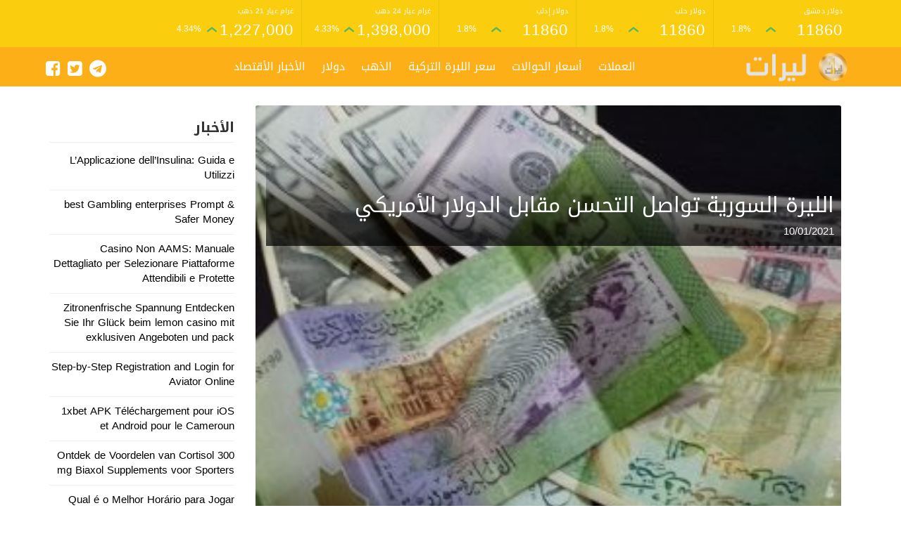

--- FILE ---
content_type: text/html; charset=UTF-8
request_url: https://lirat.org/tag/%D8%A7%D9%84%D8%A7%D9%82%D8%AA%D8%B5%D8%A7%D8%AF-%D8%A7%D9%84%D8%B9%D8%A7%D9%84%D9%85%D9%8A/
body_size: 10940
content:
<!DOCTYPE html>
<html class=no-js dir="rtl" lang="ar">
   <head>
	   <script async src="https://pagead2.googlesyndication.com/pagead/js/adsbygoogle.js?client=ca-pub-8026304616166866"
     crossorigin="anonymous"></script>
      <meta charset=UTF-8>
      <meta name=viewport content="width=device-width, initial-scale=1.0">
      <link rel=profile href=https://gmpg.org/xfn/11>
      <meta name='robots' content='index, follow, max-image-preview:large, max-snippet:-1, max-video-preview:-1' />

	<!-- This site is optimized with the Yoast SEO plugin v26.8 - https://yoast.com/product/yoast-seo-wordpress/ -->
	<title>الاقتصاد العالمي الأرشيف - الليرة اليوم - ليرات سعر العملات اليوم</title>
	<link rel="canonical" href="https://lirat.org/tag/الاقتصاد-العالمي/" />
	<meta property="og:locale" content="ar_AR" />
	<meta property="og:type" content="article" />
	<meta property="og:title" content="الاقتصاد العالمي الأرشيف - الليرة اليوم - ليرات سعر العملات اليوم" />
	<meta property="og:url" content="https://lirat.org/tag/الاقتصاد-العالمي/" />
	<meta property="og:site_name" content="الليرة اليوم - ليرات سعر العملات اليوم" />
	<meta name="twitter:card" content="summary_large_image" />
	<script type="application/ld+json" class="yoast-schema-graph">{"@context":"https://schema.org","@graph":[{"@type":"CollectionPage","@id":"https://lirat.org/tag/%d8%a7%d9%84%d8%a7%d9%82%d8%aa%d8%b5%d8%a7%d8%af-%d8%a7%d9%84%d8%b9%d8%a7%d9%84%d9%85%d9%8a/","url":"https://lirat.org/tag/%d8%a7%d9%84%d8%a7%d9%82%d8%aa%d8%b5%d8%a7%d8%af-%d8%a7%d9%84%d8%b9%d8%a7%d9%84%d9%85%d9%8a/","name":"الاقتصاد العالمي الأرشيف - الليرة اليوم - ليرات سعر العملات اليوم","isPartOf":{"@id":"https://lirat.org/#website"},"primaryImageOfPage":{"@id":"https://lirat.org/tag/%d8%a7%d9%84%d8%a7%d9%82%d8%aa%d8%b5%d8%a7%d8%af-%d8%a7%d9%84%d8%b9%d8%a7%d9%84%d9%85%d9%8a/#primaryimage"},"image":{"@id":"https://lirat.org/tag/%d8%a7%d9%84%d8%a7%d9%82%d8%aa%d8%b5%d8%a7%d8%af-%d8%a7%d9%84%d8%b9%d8%a7%d9%84%d9%85%d9%8a/#primaryimage"},"thumbnailUrl":"https://lirat.org/wp-content/uploads/2021/01/42423.jpg","breadcrumb":{"@id":"https://lirat.org/tag/%d8%a7%d9%84%d8%a7%d9%82%d8%aa%d8%b5%d8%a7%d8%af-%d8%a7%d9%84%d8%b9%d8%a7%d9%84%d9%85%d9%8a/#breadcrumb"},"inLanguage":"ar"},{"@type":"ImageObject","inLanguage":"ar","@id":"https://lirat.org/tag/%d8%a7%d9%84%d8%a7%d9%82%d8%aa%d8%b5%d8%a7%d8%af-%d8%a7%d9%84%d8%b9%d8%a7%d9%84%d9%85%d9%8a/#primaryimage","url":"https://lirat.org/wp-content/uploads/2021/01/42423.jpg","contentUrl":"https://lirat.org/wp-content/uploads/2021/01/42423.jpg","width":720,"height":540,"caption":"الليرة السورية تواصل التحسن مقابل الدولار الأمريكي"},{"@type":"BreadcrumbList","@id":"https://lirat.org/tag/%d8%a7%d9%84%d8%a7%d9%82%d8%aa%d8%b5%d8%a7%d8%af-%d8%a7%d9%84%d8%b9%d8%a7%d9%84%d9%85%d9%8a/#breadcrumb","itemListElement":[{"@type":"ListItem","position":1,"name":"الرئيسية","item":"https://lirat.org/"},{"@type":"ListItem","position":2,"name":"الاقتصاد العالمي"}]},{"@type":"WebSite","@id":"https://lirat.org/#website","url":"https://lirat.org/","name":"الليرة اليوم - ليرات سعر العملات اليوم","description":"الليرة السورية الليرة التركية  الليرة لبنانية اليوم والعديد من اسعار العملات تقدمها شركة  ليرات","publisher":{"@id":"https://lirat.org/#organization"},"potentialAction":[{"@type":"SearchAction","target":{"@type":"EntryPoint","urlTemplate":"https://lirat.org/?s={search_term_string}"},"query-input":{"@type":"PropertyValueSpecification","valueRequired":true,"valueName":"search_term_string"}}],"inLanguage":"ar"},{"@type":"Organization","@id":"https://lirat.org/#organization","name":"الليرة اليوم - ليرات اسعار الليرة اليوم","url":"https://lirat.org/","logo":{"@type":"ImageObject","inLanguage":"ar","@id":"https://lirat.org/#/schema/logo/image/","url":"https://i1.wp.com/lirat.org/wp-content/uploads/2020/11/1111.png?fit=461%2C467&ssl=1","contentUrl":"https://i1.wp.com/lirat.org/wp-content/uploads/2020/11/1111.png?fit=461%2C467&ssl=1","width":461,"height":467,"caption":"الليرة اليوم - ليرات اسعار الليرة اليوم"},"image":{"@id":"https://lirat.org/#/schema/logo/image/"},"sameAs":["https://www.facebook.com/liratFast/"]}]}</script>
	<!-- / Yoast SEO plugin. -->


<link rel='dns-prefetch' href='//ajax.googleapis.com' />
<style id='wp-img-auto-sizes-contain-inline-css' type='text/css'>
img:is([sizes=auto i],[sizes^="auto," i]){contain-intrinsic-size:3000px 1500px}
/*# sourceURL=wp-img-auto-sizes-contain-inline-css */
</style>
<style id='classic-theme-styles-inline-css' type='text/css'>
/*! This file is auto-generated */
.wp-block-button__link{color:#fff;background-color:#32373c;border-radius:9999px;box-shadow:none;text-decoration:none;padding:calc(.667em + 2px) calc(1.333em + 2px);font-size:1.125em}.wp-block-file__button{background:#32373c;color:#fff;text-decoration:none}
/*# sourceURL=/wp-includes/css/classic-themes.min.css */
</style>
<link rel='stylesheet' id='gn-frontend-gnfollow-style-css' href='https://lirat.org/wp-content/plugins/gn-publisher/assets/css/gn-frontend-gnfollow.min.css?ver=1.5.26' type='text/css' media='all' />
<link rel='stylesheet' id='bootstrap-css' href='https://lirat.org/wp-content/themes/Alba-lirat/css/bootstrap.min.css' type='text/css' media='all' />
<link rel='stylesheet' id='theme-style-css' href='https://lirat.org/wp-content/themes/Alba-lirat/style.css?ver=4.0.0' type='text/css' media='all' />
<link rel='stylesheet' id='font-awesome-css' href='https://lirat.org/wp-content/themes/Alba-lirat/fonts/fa/css/font-awesome.min.css?ver=4.0.3' type='text/css' media='all' />
<script type="text/javascript" src="//ajax.googleapis.com/ajax/libs/jquery/1.11.3/jquery.min.js" id="jquery-js"></script>
<script type="text/javascript" id="my_loadmore-js-extra">
/* <![CDATA[ */
var misha_loadmore_params = {"ajaxurl":"https://lirat.org/wp-admin/admin-ajax.php","posts":"{\"tag\":\"%d8%a7%d9%84%d8%a7%d9%82%d8%aa%d8%b5%d8%a7%d8%af-%d8%a7%d9%84%d8%b9%d8%a7%d9%84%d9%85%d9%8a\",\"error\":\"\",\"m\":\"\",\"p\":0,\"post_parent\":\"\",\"subpost\":\"\",\"subpost_id\":\"\",\"attachment\":\"\",\"attachment_id\":0,\"name\":\"\",\"pagename\":\"\",\"page_id\":0,\"second\":\"\",\"minute\":\"\",\"hour\":\"\",\"day\":0,\"monthnum\":0,\"year\":0,\"w\":0,\"category_name\":\"\",\"cat\":\"\",\"tag_id\":85,\"author\":\"\",\"author_name\":\"\",\"feed\":\"\",\"tb\":\"\",\"paged\":0,\"meta_key\":\"\",\"meta_value\":\"\",\"preview\":\"\",\"s\":\"\",\"sentence\":\"\",\"title\":\"\",\"fields\":\"all\",\"menu_order\":\"\",\"embed\":\"\",\"category__in\":[],\"category__not_in\":[],\"category__and\":[],\"post__in\":[],\"post__not_in\":[],\"post_name__in\":[],\"tag__in\":[],\"tag__not_in\":[],\"tag__and\":[],\"tag_slug__in\":[\"%d8%a7%d9%84%d8%a7%d9%82%d8%aa%d8%b5%d8%a7%d8%af-%d8%a7%d9%84%d8%b9%d8%a7%d9%84%d9%85%d9%8a\"],\"tag_slug__and\":[],\"post_parent__in\":[],\"post_parent__not_in\":[],\"author__in\":[],\"author__not_in\":[],\"search_columns\":[],\"ignore_sticky_posts\":false,\"suppress_filters\":false,\"cache_results\":true,\"update_post_term_cache\":true,\"update_menu_item_cache\":false,\"lazy_load_term_meta\":true,\"update_post_meta_cache\":true,\"post_type\":\"\",\"posts_per_page\":10,\"nopaging\":false,\"comments_per_page\":\"50\",\"no_found_rows\":false,\"order\":\"DESC\"}","current_page":"1","max_page":"1"};
//# sourceURL=my_loadmore-js-extra
/* ]]> */
</script>
<script type="text/javascript" src="https://lirat.org/wp-content/themes/Alba-lirat/js/myloadmore.js?ver=6.9" id="my_loadmore-js"></script>
<script>
!function (w, d, t) {
  w.TiktokAnalyticsObject=t;var ttq=w[t]=w[t]||[];ttq.methods=["page","track","identify","instances","debug","on","off","once","ready","alias","group","enableCookie","disableCookie"],ttq.setAndDefer=function(t,e){t[e]=function(){t.push([e].concat(Array.prototype.slice.call(arguments,0)))}};for(var i=0;i<ttq.methods.length;i++)ttq.setAndDefer(ttq,ttq.methods[i]);ttq.instance=function(t){for(var e=ttq._i[t]||[],n=0;n<ttq.methods.length;n++)ttq.setAndDefer(e,ttq.methods[n]);return e},ttq.load=function(e,n){var i="https://analytics.tiktok.com/i18n/pixel/events.js";ttq._i=ttq._i||{},ttq._i[e]=[],ttq._i[e]._u=i,ttq._t=ttq._t||{},ttq._t[e]=+new Date,ttq._o=ttq._o||{},ttq._o[e]=n||{};var o=document.createElement("script");o.type="text/javascript",o.async=!0,o.src=i+"?sdkid="+e+"&lib="+t;var a=document.getElementsByTagName("script")[0];a.parentNode.insertBefore(o,a)};

  ttq.load('CMI76MBC77U483AS5D3G');
  ttq.page();
}(window, document, 'ttq');
</script>
<!-- Meta Pixel Code -->
<script>
!function(f,b,e,v,n,t,s)
{if(f.fbq)return;n=f.fbq=function(){n.callMethod?
n.callMethod.apply(n,arguments):n.queue.push(arguments)};
if(!f._fbq)f._fbq=n;n.push=n;n.loaded=!0;n.version='2.0';
n.queue=[];t=b.createElement(e);t.async=!0;
t.src=v;s=b.getElementsByTagName(e)[0];
s.parentNode.insertBefore(t,s)}(window, document,'script',
'https://connect.facebook.net/en_US/fbevents.js');
fbq('init', '1911810432748117');
fbq('track', 'PageView');
</script>
<noscript><img height="1" width="1" style="display:none"
src="https://www.facebook.com/tr?id=1911810432748117&ev=PageView&noscript=1"
/></noscript>
<!-- End Meta Pixel Code -->
<!-- Meta Pixel Code -->
<script>
!function(f,b,e,v,n,t,s)
{if(f.fbq)return;n=f.fbq=function(){n.callMethod?
n.callMethod.apply(n,arguments):n.queue.push(arguments)};
if(!f._fbq)f._fbq=n;n.push=n;n.loaded=!0;n.version='2.0';
n.queue=[];t=b.createElement(e);t.async=!0;
t.src=v;s=b.getElementsByTagName(e)[0];
s.parentNode.insertBefore(t,s)}(window, document,'script',
'https://connect.facebook.net/en_US/fbevents.js');
fbq('init', '1911810432748117');
fbq('track', 'PageView');
</script>
<noscript><img height="1" width="1" style="display:none"
src="https://www.facebook.com/tr?id=1911810432748117&ev=PageView&noscript=1"
/></noscript>
<!-- End Meta Pixel Code --><style>
body {
	background-color:;
}
.rate-data {
	background-color: #facd0e;
}
.item-data {
	border-color: #e4c709;
}
.item-data a {
	color: #ffffff;
}
.bottom-nav {
	background-color: #fcaf17;
}
.bottom-nav a {
	color: #ffffff !important;
}
.footer {
	background-color: #212a33;
	border-color: #facd0e;
	color: ;
}
.footer h3 {
	color: #facd0e;
}
</style>

<!-- Meta Pixel Code -->
<script type='text/javascript'>
!function(f,b,e,v,n,t,s){if(f.fbq)return;n=f.fbq=function(){n.callMethod?
n.callMethod.apply(n,arguments):n.queue.push(arguments)};if(!f._fbq)f._fbq=n;
n.push=n;n.loaded=!0;n.version='2.0';n.queue=[];t=b.createElement(e);t.async=!0;
t.src=v;s=b.getElementsByTagName(e)[0];s.parentNode.insertBefore(t,s)}(window,
document,'script','https://connect.facebook.net/en_US/fbevents.js');
</script>
<!-- End Meta Pixel Code -->
<script type='text/javascript'>var url = window.location.origin + '?ob=open-bridge';
            fbq('set', 'openbridge', '1911810432748117', url);
fbq('init', '1911810432748117', {}, {
    "agent": "wordpress-6.9-4.1.5"
})</script><script type='text/javascript'>
    fbq('track', 'PageView', []);
  </script>
   <style id='global-styles-inline-css' type='text/css'>
:root{--wp--preset--aspect-ratio--square: 1;--wp--preset--aspect-ratio--4-3: 4/3;--wp--preset--aspect-ratio--3-4: 3/4;--wp--preset--aspect-ratio--3-2: 3/2;--wp--preset--aspect-ratio--2-3: 2/3;--wp--preset--aspect-ratio--16-9: 16/9;--wp--preset--aspect-ratio--9-16: 9/16;--wp--preset--color--black: #000000;--wp--preset--color--cyan-bluish-gray: #abb8c3;--wp--preset--color--white: #ffffff;--wp--preset--color--pale-pink: #f78da7;--wp--preset--color--vivid-red: #cf2e2e;--wp--preset--color--luminous-vivid-orange: #ff6900;--wp--preset--color--luminous-vivid-amber: #fcb900;--wp--preset--color--light-green-cyan: #7bdcb5;--wp--preset--color--vivid-green-cyan: #00d084;--wp--preset--color--pale-cyan-blue: #8ed1fc;--wp--preset--color--vivid-cyan-blue: #0693e3;--wp--preset--color--vivid-purple: #9b51e0;--wp--preset--gradient--vivid-cyan-blue-to-vivid-purple: linear-gradient(135deg,rgb(6,147,227) 0%,rgb(155,81,224) 100%);--wp--preset--gradient--light-green-cyan-to-vivid-green-cyan: linear-gradient(135deg,rgb(122,220,180) 0%,rgb(0,208,130) 100%);--wp--preset--gradient--luminous-vivid-amber-to-luminous-vivid-orange: linear-gradient(135deg,rgb(252,185,0) 0%,rgb(255,105,0) 100%);--wp--preset--gradient--luminous-vivid-orange-to-vivid-red: linear-gradient(135deg,rgb(255,105,0) 0%,rgb(207,46,46) 100%);--wp--preset--gradient--very-light-gray-to-cyan-bluish-gray: linear-gradient(135deg,rgb(238,238,238) 0%,rgb(169,184,195) 100%);--wp--preset--gradient--cool-to-warm-spectrum: linear-gradient(135deg,rgb(74,234,220) 0%,rgb(151,120,209) 20%,rgb(207,42,186) 40%,rgb(238,44,130) 60%,rgb(251,105,98) 80%,rgb(254,248,76) 100%);--wp--preset--gradient--blush-light-purple: linear-gradient(135deg,rgb(255,206,236) 0%,rgb(152,150,240) 100%);--wp--preset--gradient--blush-bordeaux: linear-gradient(135deg,rgb(254,205,165) 0%,rgb(254,45,45) 50%,rgb(107,0,62) 100%);--wp--preset--gradient--luminous-dusk: linear-gradient(135deg,rgb(255,203,112) 0%,rgb(199,81,192) 50%,rgb(65,88,208) 100%);--wp--preset--gradient--pale-ocean: linear-gradient(135deg,rgb(255,245,203) 0%,rgb(182,227,212) 50%,rgb(51,167,181) 100%);--wp--preset--gradient--electric-grass: linear-gradient(135deg,rgb(202,248,128) 0%,rgb(113,206,126) 100%);--wp--preset--gradient--midnight: linear-gradient(135deg,rgb(2,3,129) 0%,rgb(40,116,252) 100%);--wp--preset--font-size--small: 13px;--wp--preset--font-size--medium: 20px;--wp--preset--font-size--large: 36px;--wp--preset--font-size--x-large: 42px;--wp--preset--spacing--20: 0.44rem;--wp--preset--spacing--30: 0.67rem;--wp--preset--spacing--40: 1rem;--wp--preset--spacing--50: 1.5rem;--wp--preset--spacing--60: 2.25rem;--wp--preset--spacing--70: 3.38rem;--wp--preset--spacing--80: 5.06rem;--wp--preset--shadow--natural: 6px 6px 9px rgba(0, 0, 0, 0.2);--wp--preset--shadow--deep: 12px 12px 50px rgba(0, 0, 0, 0.4);--wp--preset--shadow--sharp: 6px 6px 0px rgba(0, 0, 0, 0.2);--wp--preset--shadow--outlined: 6px 6px 0px -3px rgb(255, 255, 255), 6px 6px rgb(0, 0, 0);--wp--preset--shadow--crisp: 6px 6px 0px rgb(0, 0, 0);}:where(.is-layout-flex){gap: 0.5em;}:where(.is-layout-grid){gap: 0.5em;}body .is-layout-flex{display: flex;}.is-layout-flex{flex-wrap: wrap;align-items: center;}.is-layout-flex > :is(*, div){margin: 0;}body .is-layout-grid{display: grid;}.is-layout-grid > :is(*, div){margin: 0;}:where(.wp-block-columns.is-layout-flex){gap: 2em;}:where(.wp-block-columns.is-layout-grid){gap: 2em;}:where(.wp-block-post-template.is-layout-flex){gap: 1.25em;}:where(.wp-block-post-template.is-layout-grid){gap: 1.25em;}.has-black-color{color: var(--wp--preset--color--black) !important;}.has-cyan-bluish-gray-color{color: var(--wp--preset--color--cyan-bluish-gray) !important;}.has-white-color{color: var(--wp--preset--color--white) !important;}.has-pale-pink-color{color: var(--wp--preset--color--pale-pink) !important;}.has-vivid-red-color{color: var(--wp--preset--color--vivid-red) !important;}.has-luminous-vivid-orange-color{color: var(--wp--preset--color--luminous-vivid-orange) !important;}.has-luminous-vivid-amber-color{color: var(--wp--preset--color--luminous-vivid-amber) !important;}.has-light-green-cyan-color{color: var(--wp--preset--color--light-green-cyan) !important;}.has-vivid-green-cyan-color{color: var(--wp--preset--color--vivid-green-cyan) !important;}.has-pale-cyan-blue-color{color: var(--wp--preset--color--pale-cyan-blue) !important;}.has-vivid-cyan-blue-color{color: var(--wp--preset--color--vivid-cyan-blue) !important;}.has-vivid-purple-color{color: var(--wp--preset--color--vivid-purple) !important;}.has-black-background-color{background-color: var(--wp--preset--color--black) !important;}.has-cyan-bluish-gray-background-color{background-color: var(--wp--preset--color--cyan-bluish-gray) !important;}.has-white-background-color{background-color: var(--wp--preset--color--white) !important;}.has-pale-pink-background-color{background-color: var(--wp--preset--color--pale-pink) !important;}.has-vivid-red-background-color{background-color: var(--wp--preset--color--vivid-red) !important;}.has-luminous-vivid-orange-background-color{background-color: var(--wp--preset--color--luminous-vivid-orange) !important;}.has-luminous-vivid-amber-background-color{background-color: var(--wp--preset--color--luminous-vivid-amber) !important;}.has-light-green-cyan-background-color{background-color: var(--wp--preset--color--light-green-cyan) !important;}.has-vivid-green-cyan-background-color{background-color: var(--wp--preset--color--vivid-green-cyan) !important;}.has-pale-cyan-blue-background-color{background-color: var(--wp--preset--color--pale-cyan-blue) !important;}.has-vivid-cyan-blue-background-color{background-color: var(--wp--preset--color--vivid-cyan-blue) !important;}.has-vivid-purple-background-color{background-color: var(--wp--preset--color--vivid-purple) !important;}.has-black-border-color{border-color: var(--wp--preset--color--black) !important;}.has-cyan-bluish-gray-border-color{border-color: var(--wp--preset--color--cyan-bluish-gray) !important;}.has-white-border-color{border-color: var(--wp--preset--color--white) !important;}.has-pale-pink-border-color{border-color: var(--wp--preset--color--pale-pink) !important;}.has-vivid-red-border-color{border-color: var(--wp--preset--color--vivid-red) !important;}.has-luminous-vivid-orange-border-color{border-color: var(--wp--preset--color--luminous-vivid-orange) !important;}.has-luminous-vivid-amber-border-color{border-color: var(--wp--preset--color--luminous-vivid-amber) !important;}.has-light-green-cyan-border-color{border-color: var(--wp--preset--color--light-green-cyan) !important;}.has-vivid-green-cyan-border-color{border-color: var(--wp--preset--color--vivid-green-cyan) !important;}.has-pale-cyan-blue-border-color{border-color: var(--wp--preset--color--pale-cyan-blue) !important;}.has-vivid-cyan-blue-border-color{border-color: var(--wp--preset--color--vivid-cyan-blue) !important;}.has-vivid-purple-border-color{border-color: var(--wp--preset--color--vivid-purple) !important;}.has-vivid-cyan-blue-to-vivid-purple-gradient-background{background: var(--wp--preset--gradient--vivid-cyan-blue-to-vivid-purple) !important;}.has-light-green-cyan-to-vivid-green-cyan-gradient-background{background: var(--wp--preset--gradient--light-green-cyan-to-vivid-green-cyan) !important;}.has-luminous-vivid-amber-to-luminous-vivid-orange-gradient-background{background: var(--wp--preset--gradient--luminous-vivid-amber-to-luminous-vivid-orange) !important;}.has-luminous-vivid-orange-to-vivid-red-gradient-background{background: var(--wp--preset--gradient--luminous-vivid-orange-to-vivid-red) !important;}.has-very-light-gray-to-cyan-bluish-gray-gradient-background{background: var(--wp--preset--gradient--very-light-gray-to-cyan-bluish-gray) !important;}.has-cool-to-warm-spectrum-gradient-background{background: var(--wp--preset--gradient--cool-to-warm-spectrum) !important;}.has-blush-light-purple-gradient-background{background: var(--wp--preset--gradient--blush-light-purple) !important;}.has-blush-bordeaux-gradient-background{background: var(--wp--preset--gradient--blush-bordeaux) !important;}.has-luminous-dusk-gradient-background{background: var(--wp--preset--gradient--luminous-dusk) !important;}.has-pale-ocean-gradient-background{background: var(--wp--preset--gradient--pale-ocean) !important;}.has-electric-grass-gradient-background{background: var(--wp--preset--gradient--electric-grass) !important;}.has-midnight-gradient-background{background: var(--wp--preset--gradient--midnight) !important;}.has-small-font-size{font-size: var(--wp--preset--font-size--small) !important;}.has-medium-font-size{font-size: var(--wp--preset--font-size--medium) !important;}.has-large-font-size{font-size: var(--wp--preset--font-size--large) !important;}.has-x-large-font-size{font-size: var(--wp--preset--font-size--x-large) !important;}
/*# sourceURL=global-styles-inline-css */
</style>
</head>
   <body class="rtl archive tag tag-85 wp-theme-Alba-lirat">
            <header class="navbar-fixed-top alba-ratetop">
                  <div class=rate-data>
            <div class=container>
               <div class=row>
                                                                        <div class="col-xs-4 col-md-2 item-data">
   <a href="">
      <span class="name">دولار دمشق</span>
      <div class="line-data">
         <span class="value">11860</span>
         <div class="change">
                        <span>
               <svg class="header-arrow up" xmlns="http://www.w3.org/2000/svg" viewBox="0 0 12 8">
                  <path fill="none" stroke="currentcolor" stroke-linecap="round" stroke-width="2" d="m1 6 5-4 5 4"></path>
               </svg>
            </span>
                        <span>1.8%</span>
         </div>
      </div>
   </a>
</div>
                  <div class="col-xs-4 col-md-2 item-data">
   <a href="">
      <span class="name">دولار حلب</span>
      <div class="line-data">
         <span class="value">11860</span>
         <div class="change">
                        <span>
               <svg class="header-arrow up" xmlns="http://www.w3.org/2000/svg" viewBox="0 0 12 8">
                  <path fill="none" stroke="currentcolor" stroke-linecap="round" stroke-width="2" d="m1 6 5-4 5 4"></path>
               </svg>
            </span>
                        <span>1.8%</span>
         </div>
      </div>
   </a>
</div>
                  <div class="col-xs-4 col-md-2 item-data">
   <a href="">
      <span class="name">دولار إدلب</span>
      <div class="line-data">
         <span class="value">11860</span>
         <div class="change">
                        <span>
               <svg class="header-arrow up" xmlns="http://www.w3.org/2000/svg" viewBox="0 0 12 8">
                  <path fill="none" stroke="currentcolor" stroke-linecap="round" stroke-width="2" d="m1 6 5-4 5 4"></path>
               </svg>
            </span>
                        <span>1.8%</span>
         </div>
      </div>
   </a>
</div>
                  <div class="col-xs-4 col-md-2 item-data">
   <a href="">
      <span class="name">غرام عيار 24 ذهب</span>
      <div class="line-data">
         <span class="value">1,398,000</span>
         <div class="change">
                        <span>
               <svg class="header-arrow up" xmlns="http://www.w3.org/2000/svg" viewBox="0 0 12 8">
                  <path fill="none" stroke="currentcolor" stroke-linecap="round" stroke-width="2" d="m1 6 5-4 5 4"></path>
               </svg>
            </span>
                        <span>4.33%</span>
         </div>
      </div>
   </a>
</div>
                  <div class="col-xs-4 col-md-2 item-data">
   <a href="">
      <span class="name">غرام عيار 21 ذهب</span>
      <div class="line-data">
         <span class="value">1,227,000</span>
         <div class="change">
                        <span>
               <svg class="header-arrow up" xmlns="http://www.w3.org/2000/svg" viewBox="0 0 12 8">
                  <path fill="none" stroke="currentcolor" stroke-linecap="round" stroke-width="2" d="m1 6 5-4 5 4"></path>
               </svg>
            </span>
                        <span>4.34%</span>
         </div>
      </div>
   </a>
</div>
               </div>
            </div>
         </div>
                  <div class=bottom-nav-container>
            <nav class="navbar navbar-default bottom-nav" id=navbar>
               <div class=container>
                  <div class=navbar-header>
                     <button type=button class="navbar-toggle collapsed mobile-nav-button" data-toggle=collapse data-target=#myNavbar aria-expanded=false>
                     <i class="fa fa-bars"></i>
                     </button>
                  </div>
                  <div class=row>
                     <div class="col-md-3 logo-container">
                                                <a href="https://lirat.org"class=logo title=الليرة اليوم  - ليرات سعر العملات اليوم>
                        <img src=https://lirat.org/wp-content/themes/Alba-lirat/img/logo.png alt=الليرة اليوم  - ليرات سعر العملات اليوم>
                        </a>
                                             </div>
                     <div class=col-md-9>
                        <div id="myNavbar" class="collapse navbar-collapse"><ul class="nav navbar-nav"><li id="menu-item-20" class="menu-item menu-item-type-custom menu-item-object-custom menu-item-20"><a href="https://lirat.org/currency/">العملات</a></li>
<li id="menu-item-17" class="menu-item menu-item-type-post_type menu-item-object-page menu-item-17"><a href="https://lirat.org/money-transfers/">أسعار الحوالات</a></li>
<li id="menu-item-146" class="menu-item menu-item-type-custom menu-item-object-custom menu-item-146"><a href="https://lirat.org/currencies/turkish-lira">سعر الليرة التركية</a></li>
<li id="menu-item-19" class="menu-item menu-item-type-custom menu-item-object-custom menu-item-19"><a href="https://lirat.org/gold/">الذهب</a></li>
<li id="menu-item-149" class="menu-item menu-item-type-custom menu-item-object-custom menu-item-149"><a href="https://lirat.org/currency/us_dollar/">دولار</a></li>
<li id="menu-item-197" class="menu-item menu-item-type-post_type menu-item-object-page menu-item-197"><a href="https://lirat.org/news/">الأخبار الأقتصاد</a></li>

<li class="h-social-icons"><a href="https://www.facebook.com/liratFast/" target="_blank" ><i class="fa fa-facebook-square"></i></a></li>
<li class="h-social-icons"><a href="https://www.facebook.com/liratFast/" target="_blank"><i class="fa fa-twitter-square"></i></a></li>
<li class="h-social-icons"><a href="https://www.facebook.com/liratFast/" target="_blank"><i class="fa fa-telegram"></i></a></li></ul></div>                     </div>
                  </div>
               </div>
            </nav>
         </div>
               </header>
            <div style=margin-top:150px></div>
            <div class="header-ad"><div id="ezoic-pub-ad-placeholder-101"></div></div>  
  
  <div class="container">
<div class="row">
<div class="col-md-9">

                      
        
        
          <div class="post col-md-12" id="post-541">
   <div class="card-img">
      <div class="card-img-overlay">
         <a class="last-post-title" href="https://lirat.org/%d8%a7%d9%84%d9%84%d9%8a%d8%b1%d8%a9-%d8%a7%d9%84%d8%b3%d9%88%d8%b1%d9%8a%d8%a9-%d8%aa%d9%88%d8%a7%d8%b5%d9%84-%d8%a7%d9%84%d8%aa%d8%ad%d8%b3%d9%86-%d9%85%d9%82%d8%a7%d8%a8%d9%84-%d8%a7%d9%84%d8%af/">
           <h2>الليرة السورية تواصل التحسن مقابل الدولار الأمريكي</h2>            <span>10/01/2021</span>
         </a>
      </div>
      <img src="https://lirat.org/wp-content/uploads/2021/01/42423-300x225.jpg" class="attachment-post-thumbnail size-post-thumbnail wp-post-image"> 
   </div>
   <div class="card-desc">
      <p>استمرت الليرة السورية بتحقيق المكاسب مقابل الدولار الأمريكي، فقد شهد يوم الأحد الموافق لـ 10 كانون الثاني انخفاض لسعر صرف الدولار الأمريكي مقابل الليرة السورية في دمشق وحلب بينما استقر سعر الصرف في إدلب.…</p>
      <a class="last-post-readmore" href="https://lirat.org/%d8%a7%d9%84%d9%84%d9%8a%d8%b1%d8%a9-%d8%a7%d9%84%d8%b3%d9%88%d8%b1%d9%8a%d8%a9-%d8%aa%d9%88%d8%a7%d8%b5%d9%84-%d8%a7%d9%84%d8%aa%d8%ad%d8%b3%d9%86-%d9%85%d9%82%d8%a7%d8%a8%d9%84-%d8%a7%d9%84%d8%af/">اقرأ المزيد</a>
   </div>
</div>

        <div class="posts-list" id="ajax-posts">



        <div class="post col-md-6" id="post-515">
   <div class="card-img">
      <div class="card-img-overlay">
         <a class="last-post-title" href="https://lirat.org/%d8%a7%d9%84%d8%b0%d9%87%d8%a8-%d9%8a%d8%aa%d8%b1%d8%a7%d8%ac%d8%b9-%d9%81%d9%8a-%d8%a7%d9%84%d8%a7%d8%b3%d8%a8%d9%88%d8%b9-%d8%a7%d9%84%d8%a3%d9%88%d9%84-%d9%85%d9%86-%d8%b9%d8%a7%d9%85-2021/">
           <h2>الذهب يتراجع في الاسبوع الأول من عام 2021</h2>            <span>09/01/2021</span>
         </a>
      </div>
      <img src="https://lirat.org/wp-content/uploads/2021/01/1600930490606-300x165.png" class="attachment-post-thumbnail size-post-thumbnail wp-post-image"> 
   </div>
   <div class="card-desc">
      <p>سجل سعر الذهب تراجعاً عالمياً في الاسبوع الأول من عام 2021 ليكسر مستوى الدعم 1900 بالإضافة للمتوسط المتحرك لـ 100 يوم والـ 200 يوم مسجلاً سعر 1849,90 دولار أمريكي ليكون بذلك قد خسر أكثر…</p>
      <a class="last-post-readmore" href="https://lirat.org/%d8%a7%d9%84%d8%b0%d9%87%d8%a8-%d9%8a%d8%aa%d8%b1%d8%a7%d8%ac%d8%b9-%d9%81%d9%8a-%d8%a7%d9%84%d8%a7%d8%b3%d8%a8%d9%88%d8%b9-%d8%a7%d9%84%d8%a3%d9%88%d9%84-%d9%85%d9%86-%d8%b9%d8%a7%d9%85-2021/">اقرأ المزيد</a>
   </div>
</div>  <div class="post col-md-6" id="post-507">
   <div class="card-img">
      <div class="card-img-overlay">
         <a class="last-post-title" href="https://lirat.org/%d9%84%d9%84%d9%85%d8%b1%d8%a9-%d8%a7%d9%84%d8%a3%d9%88%d9%84%d9%89-%d9%81%d9%8a-%d8%a7%d9%84%d8%aa%d8%a7%d8%b1%d9%8a%d8%ae-%d8%a7%d9%84%d8%a8%d9%8a%d8%aa%d9%83%d9%88%d9%8a%d9%86-%d8%aa%d8%b3%d8%ac/">
           <h2>للمرة الأولى في التاريخ&#8230;البيتكوين تسجل سعر قياسي جديد</h2>            <span></span>
         </a>
      </div>
      <img src="https://lirat.org/wp-content/uploads/2021/01/fdfe-300x143.jpg" class="attachment-post-thumbnail size-post-thumbnail wp-post-image"> 
   </div>
   <div class="card-desc">
      <p>كسرت البيتكوين يوم الخميس حاجز الـ 40 ألف دولار أمريكي لتصل بذلك إلى مستوى جديد لأول مرة في تاريخيها، وبذلك تكون قد ارتفعت قيمة البيتكوين بنسبة أكثر من 300% منذ عام 2020، ويأتي هذا…</p>
      <a class="last-post-readmore" href="https://lirat.org/%d9%84%d9%84%d9%85%d8%b1%d8%a9-%d8%a7%d9%84%d8%a3%d9%88%d9%84%d9%89-%d9%81%d9%8a-%d8%a7%d9%84%d8%aa%d8%a7%d8%b1%d9%8a%d8%ae-%d8%a7%d9%84%d8%a8%d9%8a%d8%aa%d9%83%d9%88%d9%8a%d9%86-%d8%aa%d8%b3%d8%ac/">اقرأ المزيد</a>
   </div>
</div>  <div class="post col-md-6" id="post-478">
   <div class="card-img">
      <div class="card-img-overlay">
         <a class="last-post-title" href="https://lirat.org/%d8%a7%d8%b1%d8%aa%d9%81%d8%a7%d8%b9-%d8%b9%d8%a7%d9%84%d9%85%d9%8a-%d9%88%d9%85%d8%ad%d9%84%d9%8a-%d9%84%d8%a3%d8%b3%d8%b9%d8%a7%d8%b1-%d8%a7%d9%84%d8%b0%d9%87%d8%a8-%d9%85%d8%b9-%d8%a8%d8%af%d8%a7/">
           <h2>ارتفاع عالمي ومحلي لأسعار الذهب مع بداية عام 2021</h2>            <span>05/01/2021</span>
         </a>
      </div>
      <img src="https://lirat.org/wp-content/uploads/2021/01/shutterstock_1566856030-300x116.jpg" class="attachment-post-thumbnail size-post-thumbnail wp-post-image"> 
   </div>
   <div class="card-desc">
      <p>سجلت أسعار الذهب في اغلاق يوم الاثنين الموافق لـ 4 كانون الثاني ارتفاعاً جيداً على المستوى المحلي بالتوازي مع ارتفاع كبير لسعر أونصة الذهب عالمياً ووصولها إلى مستوى 1948 دولار للأونصة. ويعود السبب في…</p>
      <a class="last-post-readmore" href="https://lirat.org/%d8%a7%d8%b1%d8%aa%d9%81%d8%a7%d8%b9-%d8%b9%d8%a7%d9%84%d9%85%d9%8a-%d9%88%d9%85%d8%ad%d9%84%d9%8a-%d9%84%d8%a3%d8%b3%d8%b9%d8%a7%d8%b1-%d8%a7%d9%84%d8%b0%d9%87%d8%a8-%d9%85%d8%b9-%d8%a8%d8%af%d8%a7/">اقرأ المزيد</a>
   </div>
</div>  <div class="post col-md-6" id="post-399">
   <div class="card-img">
      <div class="card-img-overlay">
         <a class="last-post-title" href="https://lirat.org/%d9%85%d8%a7-%d9%87%d9%88-%d8%a7%d9%84%d8%aa%d8%a3%d8%ab%d9%8a%d8%b1-%d8%a7%d9%84%d9%85%d8%aa%d9%88%d9%82%d8%b9-%d9%84%d9%84%d8%b9%d9%82%d9%88%d8%a8%d8%a7%d8%aa-%d8%a7%d9%84%d8%a3%d9%88%d8%b1%d9%88/">
           <h2>ما هو التأثير المتوقع للعقوبات الأوروبية والأمريكية على الاقتصاد التركي؟</h2>            <span>14/12/2020</span>
         </a>
      </div>
      <img src="https://lirat.org/wp-content/uploads/2020/12/d4f4g-300x144.jpg" class="attachment-post-thumbnail size-post-thumbnail wp-post-image"> 
   </div>
   <div class="card-desc">
      <p>أقر قادة الاتحاد الأوروبي في اجتماعهم الأخير حزمة عقوبات جديدة ضد تركيا بسبب تمسكها بحقها في شرق المتوسط، ونص القرار على حظر شخصيات وشركات تركية مسؤولة عن عمليات التنقيب في منطقة شرق التوسط من…</p>
      <a class="last-post-readmore" href="https://lirat.org/%d9%85%d8%a7-%d9%87%d9%88-%d8%a7%d9%84%d8%aa%d8%a3%d8%ab%d9%8a%d8%b1-%d8%a7%d9%84%d9%85%d8%aa%d9%88%d9%82%d8%b9-%d9%84%d9%84%d8%b9%d9%82%d9%88%d8%a8%d8%a7%d8%aa-%d8%a7%d9%84%d8%a3%d9%88%d8%b1%d9%88/">اقرأ المزيد</a>
   </div>
</div>  <div class="post col-md-6" id="post-335">
   <div class="card-img">
      <div class="card-img-overlay">
         <a class="last-post-title" href="https://lirat.org/%d8%a7%d9%84%d8%b0%d9%87%d8%a8-%d9%88%d8%a7%d9%84%d8%af%d9%88%d9%84%d8%a7%d8%b1-%d9%85%d8%b9%d8%a7%d9%8b-%d9%81%d9%8a-%d8%a7%d9%84%d8%a7%d8%aa%d8%ac%d8%a7%d9%87-%d8%a7%d9%84%d9%87%d8%a7%d8%a8%d8%b7/">
           <h2>الذهب والدولار معاً في الاتجاه الهابط</h2>            <span>29/11/2020</span>
         </a>
      </div>
      <img src="https://lirat.org/wp-content/uploads/2020/11/shutterstock_6884239935-300x169.jpg" class="attachment-post-thumbnail size-post-thumbnail wp-post-image"> 
   </div>
   <div class="card-desc">
      <p>هبط سعر الدولار بنسب متفاوتة أمام سلة من العملات بتداولات أمس الجمعة ليغلق عند مستويات متدنية، وتزامن هبوط الدولار الأمريكي مع تراجع مؤشر الدولار إلى 91.790 ليحافظ على التحرك في منطقة الدعم بين 91.20…</p>
      <a class="last-post-readmore" href="https://lirat.org/%d8%a7%d9%84%d8%b0%d9%87%d8%a8-%d9%88%d8%a7%d9%84%d8%af%d9%88%d9%84%d8%a7%d8%b1-%d9%85%d8%b9%d8%a7%d9%8b-%d9%81%d9%8a-%d8%a7%d9%84%d8%a7%d8%aa%d8%ac%d8%a7%d9%87-%d8%a7%d9%84%d9%87%d8%a7%d8%a8%d8%b7/">اقرأ المزيد</a>
   </div>
</div>      </div>
      

      
</div>
<div class="col-md-3">


  <div class="widget">
<div class="widget-title">
<h3>الأخبار</h3>
</div>
<div class="widget-content">
<ul class="last-news">
<li><a href="https://lirat.org/lapplicazione-dellinsulina-guida-e-utilizzi/" title="L&#8217;Applicazione dell&#8217;Insulina: Guida e Utilizzi"><span class="last-news-title">L&#8217;Applicazione dell&#8217;Insulina: Guida e Utilizzi</span></a></li>
<li><a href="https://lirat.org/best-gambling-enterprises-prompt-safer-money/" title="best Gambling enterprises Prompt &#038; Safer Money"><span class="last-news-title">best Gambling enterprises Prompt &#038; Safer Money</span></a></li>
<li><a href="https://lirat.org/casino-non-aams-manuale-dettagliato-per-81/" title="Casino Non AAMS: Manuale Dettagliato per Selezionare Piattaforme Attendibili e Protette"><span class="last-news-title">Casino Non AAMS: Manuale Dettagliato per Selezionare Piattaforme Attendibili e Protette</span></a></li>
<li><a href="https://lirat.org/zitronenfrische-spannung-entdecken-sie-ihr-gluck/" title="Zitronenfrische Spannung Entdecken Sie Ihr Glück beim lemon casino mit exklusiven Angeboten und pack"><span class="last-news-title">Zitronenfrische Spannung Entdecken Sie Ihr Glück beim lemon casino mit exklusiven Angeboten und pack</span></a></li>
<li><a href="https://lirat.org/step-by-step-registration-and-login-for-aviator-63/" title="Step-by-Step Registration and Login for Aviator Online"><span class="last-news-title">Step-by-Step Registration and Login for Aviator Online</span></a></li>
<li><a href="https://lirat.org/1xbet-apk-telechargement-pour-ios-et-android-pour-7/" title="1xbet APK Téléchargement pour iOS et Android pour le Cameroun"><span class="last-news-title">1xbet APK Téléchargement pour iOS et Android pour le Cameroun</span></a></li>
<li><a href="https://lirat.org/ontdek-de-voordelen-van-cortisol-300-mg-biaxol-supplements-voor-sporters/" title="Ontdek de Voordelen van Cortisol 300 mg Biaxol Supplements voor Sporters"><span class="last-news-title">Ontdek de Voordelen van Cortisol 300 mg Biaxol Supplements voor Sporters</span></a></li>
<li><a href="https://lirat.org/qual-e-o-melhor-horario-para-jogar-slots-em-cassinos/" title="Qual é o Melhor Horário para Jogar Slots em Cassinos?"><span class="last-news-title">Qual é o Melhor Horário para Jogar Slots em Cassinos?</span></a></li>
</ul>
</div>
</div>
 

</div>
</div>
</div>
<div class="footer">
   <div class="container">
      <div class="row">
         <div class="col-md-3 sp-apps">
            <h3>تطبيقنا على:</h3>
            <ul>
            <li><a href="https://play.google.com/store/apps/details?id=com.smartstep.oceanapp" target="_blank"><img alt="تطبيق ليرات للاندرويد" src="https://lirat.org/wp-content/themes/Alba-lirat/img/google-play-badge.png"></a></li>
</ul>
         </div>
         <div class="col-md-3">
            <h3>روابط</h3>

            <div class="menu-%d8%a7%d9%84%d9%82%d8%a7%d8%a6%d9%85%d8%a9-%d8%a7%d9%84%d8%b1%d8%a6%d9%8a%d8%b3%d9%8a%d8%a9-container"><ul id="menu-%d8%a7%d9%84%d9%82%d8%a7%d8%a6%d9%85%d8%a9-%d8%a7%d9%84%d8%b1%d8%a6%d9%8a%d8%b3%d9%8a%d8%a9-1" class="menu"><li class="menu-item menu-item-type-custom menu-item-object-custom menu-item-20"><a href="https://lirat.org/currency/">العملات</a></li>
<li class="menu-item menu-item-type-post_type menu-item-object-page menu-item-17"><a href="https://lirat.org/money-transfers/">أسعار الحوالات</a></li>
<li class="menu-item menu-item-type-custom menu-item-object-custom menu-item-146"><a href="https://lirat.org/currencies/turkish-lira">سعر الليرة التركية</a></li>
<li class="menu-item menu-item-type-custom menu-item-object-custom menu-item-19"><a href="https://lirat.org/gold/">الذهب</a></li>
<li class="menu-item menu-item-type-custom menu-item-object-custom menu-item-149"><a href="https://lirat.org/currency/us_dollar/">دولار</a></li>
<li class="menu-item menu-item-type-post_type menu-item-object-page menu-item-197"><a href="https://lirat.org/news/">الأخبار الأقتصاد</a></li>
</ul></div>

         </div>
         <div class="col-md-3">
            <h3>تابعنا على:</h3>
            <a href="https://www.facebook.com/liratFast/" target="_blank">
            <img src="[data-uri]" alt="صفحتنا على الفيسبوك">
            </a>
            <a href="https://www.facebook.com/liratFast/" target="_blank">
            <img src="[data-uri]" alt="حسابنا على تويتر">
            </a>
         </div>
         <div class="col-md-3 copyright">
            <span>جميع الحقوق محفوظة لموقع ليرات © 2019-2024</span>
         </div>
      </div>
   </div>
</div>




<script type="speculationrules">
{"prefetch":[{"source":"document","where":{"and":[{"href_matches":"/*"},{"not":{"href_matches":["/wp-*.php","/wp-admin/*","/wp-content/uploads/*","/wp-content/*","/wp-content/plugins/*","/wp-content/themes/Alba-lirat/*","/*\\?(.+)"]}},{"not":{"selector_matches":"a[rel~=\"nofollow\"]"}},{"not":{"selector_matches":".no-prefetch, .no-prefetch a"}}]},"eagerness":"conservative"}]}
</script>
<!-- Messenger المكون الإضافي "دردشة" Code -->
    <div id="fb-root"></div>

    <!-- Your المكون الإضافي "دردشة" code -->
    <div id="fb-customer-chat" class="fb-customerchat">
    </div>

    <script>
      var chatbox = document.getElementById('fb-customer-chat');
      chatbox.setAttribute("page_id", "103718688203528");
      chatbox.setAttribute("attribution", "biz_inbox");
    </script>

    <!-- Your SDK code -->
    <script>
      window.fbAsyncInit = function() {
        FB.init({
          xfbml            : true,
          version          : 'v13.0'
        });
      };

      (function(d, s, id) {
        var js, fjs = d.getElementsByTagName(s)[0];
        if (d.getElementById(id)) return;
        js = d.createElement(s); js.id = id;
        js.src = 'https://connect.facebook.net/ar_AR/sdk/xfbml.customerchat.js';
        fjs.parentNode.insertBefore(js, fjs);
      }(document, 'script', 'facebook-jssdk'));
    </script>    <!-- Meta Pixel Event Code -->
    <script type='text/javascript'>
        document.addEventListener( 'wpcf7mailsent', function( event ) {
        if( "fb_pxl_code" in event.detail.apiResponse){
            eval(event.detail.apiResponse.fb_pxl_code);
        }
        }, false );
    </script>
    <!-- End Meta Pixel Event Code -->
        <div id='fb-pxl-ajax-code'></div><script type="text/javascript" src="https://lirat.org/wp-content/themes/Alba-lirat/js/bootstrap.min.js?ver=6.9" id="bootstrap.min-js"></script>
<script type="text/javascript" src="https://lirat.org/wp-content/themes/Alba-lirat/js/main.js?ver=6.9" id="main.albajs-js"></script>
</body>
</html>

--- FILE ---
content_type: text/html; charset=utf-8
request_url: https://www.google.com/recaptcha/api2/aframe
body_size: 267
content:
<!DOCTYPE HTML><html><head><meta http-equiv="content-type" content="text/html; charset=UTF-8"></head><body><script nonce="A7NOokKHFuoVtRsLXwL5cw">/** Anti-fraud and anti-abuse applications only. See google.com/recaptcha */ try{var clients={'sodar':'https://pagead2.googlesyndication.com/pagead/sodar?'};window.addEventListener("message",function(a){try{if(a.source===window.parent){var b=JSON.parse(a.data);var c=clients[b['id']];if(c){var d=document.createElement('img');d.src=c+b['params']+'&rc='+(localStorage.getItem("rc::a")?sessionStorage.getItem("rc::b"):"");window.document.body.appendChild(d);sessionStorage.setItem("rc::e",parseInt(sessionStorage.getItem("rc::e")||0)+1);localStorage.setItem("rc::h",'1769514020117');}}}catch(b){}});window.parent.postMessage("_grecaptcha_ready", "*");}catch(b){}</script></body></html>

--- FILE ---
content_type: application/javascript
request_url: https://lirat.org/wp-content/themes/Alba-lirat/js/main.js?ver=6.9
body_size: 982
content:
var url = window.location;


function setCookie(name, value, days) {
    if (days) {
        var date = new Date();
        date.setTime(date.getTime() + (days * 24 * 60 * 60 * 1000));
        var expires = "; expires=" + date.toGMTString();
    } else var expires = "";
    document.cookie = name + "=" + value + expires + "; path=/";
}

function changeCurType() {
    var cur = document.getElementById("currency-select");
    var strCur = cur.options[cur.selectedIndex].value;
    setCookie('c', strCur, 100);
    location = strCur;
}
function getCookie(cname) {
    var name = cname + "=";
    var ca = document.cookie.split(';');
    for (var i = 0; i < ca.length; i++) {
        var c = ca[i];
        while (c.charAt(0) == ' ') c = c.substring(1);
        if (c.indexOf(name) != -1) return c.substring(name.length, c.length);
    }
    return "";
}
jQuery(document).ready(function() {
    if (getCookie('join_tme') != 1) {
        $('#join_tme').modal('toggle');
        setCookie('join_tme', 1, 100);
    }
    var cur = (function() {
        var cur = null;
        $.ajax({
            'async': false,
            'global': false,
            'url': 'https://lirat.org/wp-json/fcur/fcur.json',
            'dataType': "json",
            'success': function(data) {
                cur = data;
            }
        });
        return cur;
    })();
    var x = getCookie('c');
    if (x == '?curr=idlib') {
        var url = 'https://lirat.org/wp-json/alba-cur/cur/3.json';
    } else if (x == '?curr=aleppo') {
        var url = 'https://lirat.org/wp-json/alba-cur/cur/2.json';
    } else {
        var url = 'https://lirat.org/wp-json/alba-cur/cur/1.json';
    }
    var cursyp = (function() {
        var cursyp = null;
        $.ajax({
            'async': false,
            'global': false,
            'url': url,
            'dataType': "json",
            'success': function(data) {
                cursyp = data;
            }
        });
        return cursyp;
    })();
    $('#f_amount').add('#from').add('#to').add('#sell_radio').add('#buy_radio').bind("change paste keyup", function() {
        if ($('#sell_radio').is(':checked')) {
            cur.USDSYP = cursyp[0].ask;
            cur.EURSYP = cursyp[1].ask;
            cur.TRYSYP = cursyp[2].ask;
            cur.EGPSYP = cursyp[3].ask;
            cur.SARSYP = cursyp[4].ask;
            cur.JODSYP = cursyp[5].ask;
            cur.AEDSYP = cursyp[6].ask;
            cur.QARSYP = cursyp[7].ask;
            cur.BHDSYP = cursyp[8].ask;
            cur.LYDSYP = cursyp[9].ask;
            cur.KWDSYP = cursyp[10].ask;
            cur.OMRSYP = cursyp[11].ask;
            cur.GBPSYP = cursyp[12].ask;
            cur.SEKSYP = cursyp[13].ask;
            cur.CADSYP = cursyp[14].ask;
            cur.NOKSYP = cursyp[15].ask;
            cur.DKKSYP = cursyp[16].ask;
        } else {
            cur.USDSYP = cursyp[0].bid;
            cur.EURSYP = cursyp[1].bid;
            cur.TRYSYP = cursyp[2].bid;
            cur.EGPSYP = cursyp[3].bid;
            cur.SARSYP = cursyp[4].bid;
            cur.JODSYP = cursyp[5].bid;
            cur.AEDSYP = cursyp[6].bid;
            cur.QARSYP = cursyp[7].bid;
            cur.BHDSYP = cursyp[8].bid;
            cur.LYDSYP = cursyp[9].bid;
            cur.KWDSYP = cursyp[10].bid;
            cur.OMRSYP = cursyp[11].bid;
            cur.GBPSYP = cursyp[12].bid;
            cur.SEKSYP = cursyp[13].bid;
            cur.CADSYP = cursyp[14].bid;
            cur.NOKSYP = cursyp[15].bid;
            cur.DKKSYP = cursyp[16].bid;
        }
        from = $('#from').val();
        to = $('#to').val();
        if (from == 'SYP' || to == 'SYP')
            $('.sell_buy').fadeIn(200);
        else
            $('.sell_buy').fadeOut(200);
        if (cur[from + to]) {
            rate = cur[from + to];
        } else if (cur[to + from] && !cur[from + to]) {
            rate = 1 / cur[to + from];
        } else if (from == to) {
            rate = 1;
        } else {
            rate = cur[from + to];
        }
        console.log(from)
        console.log(to)
        console.log(rate)
        $('#t_amount').val(Math.round($('#f_amount').val() * rate * 1000) / 1000);
    });
    $('#t_amount').add('#to').add('#from').add('#sell_radio').add('#buy_radio').bind("change paste keyup", function() {
        if ($('#sell_radio').is(':checked')) {
            cur.USDSYP = cursyp[0].ask;
            cur.EURSYP = cursyp[1].ask;
            cur.TRYSYP = cursyp[2].ask;
            cur.EGPSYP = cursyp[3].ask;
            cur.SARSYP = cursyp[4].ask;
            cur.JODSYP = cursyp[5].ask;
            cur.AEDSYP = cursyp[6].ask;
            cur.QARSYP = cursyp[7].ask;
            cur.BHDSYP = cursyp[8].ask;
            cur.LYDSYP = cursyp[9].ask;
            cur.KWDSYP = cursyp[10].ask;
            cur.OMRSYP = cursyp[11].ask;
            cur.GBPSYP = cursyp[12].ask;
            cur.SEKSYP = cursyp[13].ask;
            cur.CADSYP = cursyp[14].ask;
            cur.NOKSYP = cursyp[15].ask;
            cur.DKKSYP = cursyp[16].ask;
        } else {
            cur.USDSYP = cursyp[0].bid;
            cur.EURSYP = cursyp[1].bid;
            cur.TRYSYP = cursyp[2].bid;
            cur.EGPSYP = cursyp[3].bid;
            cur.SARSYP = cursyp[4].bid;
            cur.JODSYP = cursyp[5].bid;
            cur.AEDSYP = cursyp[6].bid;
            cur.QARSYP = cursyp[7].bid;
            cur.BHDSYP = cursyp[8].bid;
            cur.LYDSYP = cursyp[9].bid;
            cur.KWDSYP = cursyp[10].bid;
            cur.OMRSYP = cursyp[11].bid;
            cur.GBPSYP = cursyp[12].bid;
            cur.SEKSYP = cursyp[13].bid;
            cur.CADSYP = cursyp[14].bid;
            cur.NOKSYP = cursyp[15].bid;
            cur.DKKSYP = cursyp[16].bid;
        }
        to = $('#to').val();
        from = $('#from').val();
        if (cur[to + from] && !cur[from + to]) {
            rate = cur[to + from];
        } else if (!cur[to + from] && cur[from + to]) {
            rate = 1 / cur[from + to];
        } else if (from == to) {
            rate = 1;
        } else {
            rate = cur[from + to];
        }
        $('#f_amount').val(Math.round($('#t_amount').val() * rate * 1000) / 1000);
    });
});


fbshare = function(){
    url = 'https://facebook.com/sharer.php?display=popup&u=' + window.location.href;
    options = 'toolbar=0,status=0,resizable=1,width=626,height=436';
    window.open(url,'sharer',options);
}
twshare = function() {
    url = 'https://twitter.com/share?text=' + jQuery('.entry-title').html() + '&url=' + window.location.href ;
    options = 'toolbar=0,status=0,resizable=1,width=626,height=436';
    window.open(url, 'sharer',options);
}
washare = function() {
    url = 'https://wa.me/?text=' +  jQuery('.entry-title').html() + ' ' + window.location.href;
    window.open(url);
}
tgshare = function (){
    url = 'https://t.me/share/url?url=' + window.location.href + '&text=' + jQuery('.entry-title').html();
    options = 'toolbar=0,status=0,resizable=1,width=626,height=436';
    window.open(url, 'sharer', options);
}
$(document).ready(function(){
    $("#curSearch").on("keyup", function() {
        var value = $(this).val().toLowerCase();
        $(".local-cur tr:gt(0)").filter(function() {
            $(this).toggle($(this).text().toLowerCase().indexOf(value) > -1)
        });
    });
});

--- FILE ---
content_type: application/javascript
request_url: https://lirat.org/wp-content/themes/Alba-lirat/js/myloadmore.js?ver=6.9
body_size: -105
content:
jQuery(function($){$('.misha_loadmore').click(function(){$('#more_results_btn').val('تحميل...').addClass('load_button').attr('disabled','disabled');var button=$(this),data={'action':'loadmore','query':misha_loadmore_params.posts,'page':misha_loadmore_params.current_page,'cat':$('#more_results_btn').data('metakey'),};$.ajax({url:misha_loadmore_params.ajaxurl,data:data,type:'POST',beforeSend:function(xhr){button.text('Loading...');},success:function(data){if(data){$('#more_results_btn').val('عرض المزيد').removeClass('load_button').removeAttr('disabled','disabled');$('#ajax-posts').append(data);misha_loadmore_params.current_page++;if(misha_loadmore_params.current_page==misha_loadmore_params.max_page)
$('#more_results_btn').val('لا يوجدالمزيد من نتائج');}else{$('#more_results_btn').val('لا يوجدالمزيد من نتائج');return false;}}});});});